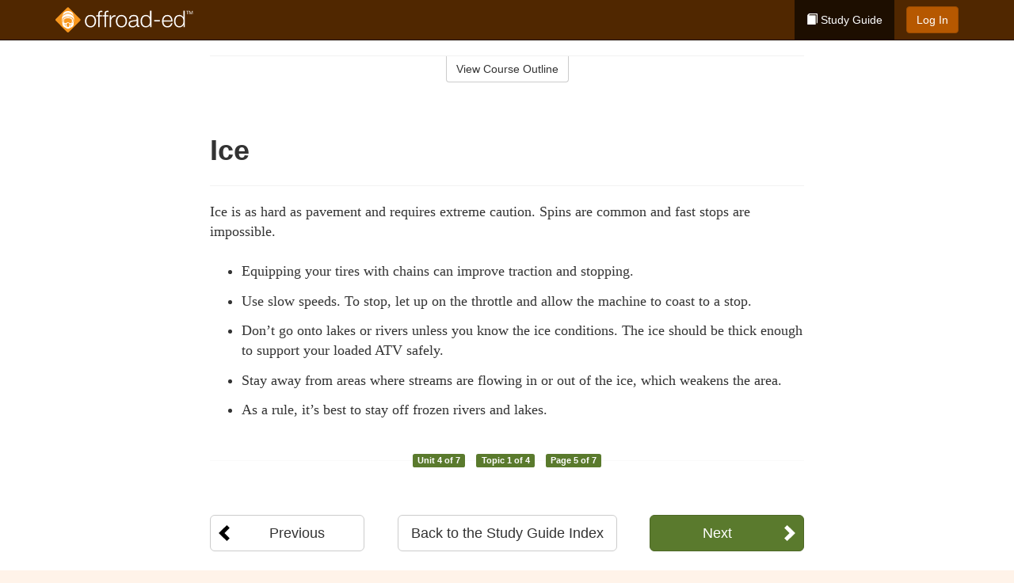

--- FILE ---
content_type: text/html; charset=utf-8
request_url: https://www.offroad-ed.com/westvirginia/studyGuide/Ice/401052_161716/
body_size: 10442
content:
<!doctype html>
<html lang="en" class="offroad ">
  <head>
    <meta charset="utf-8">
    <title>Ice</title>
    <meta name="viewport" content="width=device-width, initial-scale=1">
    <script data-cfasync="false" data-report-only="off" data-prompt="1" data-ui-shadow-root="open" data-tracker-overrides="GoogleConsentMode:analytics_storage=SaleOfInfo,Analytics;ad_storage=SaleOfInfo,Advertising;ad_personalization=SaleOfInfo,Advertising" src="https://transcend-cdn.com/cm/83b16c33-9e0f-4235-a30b-542ff0278e7f/airgap.js"></script>
    <script src="https://unpkg.com/stimulus@2.0.0/dist/stimulus.umd.js"></script><script src="/assets/gtm-data-layer-463da5ae7e414d9cfe21ef206ce6fb5c962280efd95223ede095409f320661ff.js"></script><script src="/assets/segment-analytics-76c2719ef1a65f9730df9694975e5fd7f0bba250369be69c50506b5ff9f718dc.js"></script>
    <script>
  var KELP = KELP || {};
  KELP.env = {
    environment : "production",
    assetsUrl   : "https://assets.kalkomey.com",
    segmentWriteKey : "0SzrVV265iAzr3l9KFk2EulIqx9kgiIZ",
    segmentEnabled : false
  }
  
</script>
    
      <link rel="icon" type="image/png" sizes="32x32" href="/offroad/favicon-32x32.png?v=n7TXlnjj18">
  <link rel="icon" type="image/png" sizes="16x16" href="/offroad/favicon-16x16.png?v=n7TXlnjj18">

<link rel="apple-touch-icon" sizes="180x180" href="/offroad/apple-touch-icon.png?v=n7TXlnjj18">
<link rel="manifest" href="/offroad/site.webmanifest?v=n7TXlnjj18">
<link rel="mask-icon" href="/offroad/offroad-pinned-tab.svg?v=n7TXlnjj18" color="#f8971d">
<link rel="shortcut icon" href="/offroad/favicon.ico?v=n7TXlnjj18">
<meta name="apple-mobile-web-app-title" content="Offroad Ed">
<meta name="application-name" content="Offroad Ed">


    
    
    
    <link rel="stylesheet" href="/assets/application-417d554aa89e0b06dadb9389cf1ebc21b7bfa32d5c5ba068a5d887583092252d.css" media="all" />
    <link rel="stylesheet" href="/assets/offroad/site_bs3-afc133553085d6f64ba84a9b82771875f08ff04e28873abd7600b7bfbc2a6d33.css" media="all" />
    
    
      <script>
    window.dataLayer = window.dataLayer || []
    dataLayer.push({
      'state': 'WV',
      'course_name': 'Offroad Ed West Virginia Course',
      'course_id': '401052',
      'student_first_name': '',
      'student_last_name': '',
      'student_email': '',
      'student_postal_code': '',
      'student_phone': '',
      'student_age': '',
      'unit': '3',
      'topic': '0',
      'page_rank': '4'
    });
    window.dataLayer.push({'studentID': 'NULL'});
    (function(w,d,s,l,i){w[l]=w[l]||[];w[l].push({'gtm.start':
    new Date().getTime(),event:'gtm.js'});var f=d.getElementsByTagName(s)[0],
    j=d.createElement(s),dl=l!='dataLayer'?'&l='+l:'';j.async=true;j.src=
    'https://www.googletagmanager.com/gtm.js?id='+i+dl;f.parentNode.insertBefore(j,f);
    })(window,document,'script','dataLayer','GTM-K438T78');
  </script>

    <script>
      window.dataLayer = window.dataLayer || [];
      function gtag() {
        dataLayer.push(arguments);
      }
      gtag("js", new Date());
      gtag("config", "GTM-K438T78");
      gtag("set", "developer_id.dODQ2Mj", true);
      gtag('config', "GTM-K438T78", { "ads_data_redaction": true });
    </script>

    
    <script src="//static.tapfiliate.com/tapfiliate.js" type="text/javascript" async></script>
<script type="text/javascript">
  (function(t,a,p){t.TapfiliateObject=a;t[a]=t[a]||function(){
  (t[a].q=t[a].q||[]).push(arguments)}})(window,'tap');

  tap('create', '4377-e8d9e6');
  tap('detect');
</script>
    <!-- Transifex placeholder - SMB -->

    
    <script src="/assets/offroad/preload-2fbd62fa71253879c3a1c87a6f07878ac2fb7b997714aeace42eafc5bc0313c2.js"></script>
    <meta name="csrf-param" content="authenticity_token" />
<meta name="csrf-token" content="RsLn9_jt2V8uo94x_Z5qFRX0ddvpLWsJeHG5WSORMNGp4ZXOuHCoP6oRBndi-62FyqbmllJbbPilwMfbPuYUCw" />
      <script>
    !function(c,n,r,t){if(!c[r]){var i,d,p=[];d="PROD"!==t&&t?"STAGING"===t?"https://cdn.gladly.qa/gladly/chat-sdk/widget.js":t:"https://cdn.gladly.com/chat-sdk/widget.js",c[r]={init:function(){i=arguments;var e={then:function(t){return p.push({type:"t",next:t}),e},catch:function(t){return p.push({type:"c",next:t}),e}};return e}},c.__onHelpAppHostReady__=function(t){if(delete c.__onHelpAppHostReady__,(c[r]=t).loaderCdn=d,i)for(var e=t.init.apply(t,i),n=0;n<p.length;n++){var a=p[n];e="t"===a.type?e.then(a.next):e.catch(a.next)}},function(){try{var t=n.getElementsByTagName("script")[0],e=n.createElement("script");e.async=!0,e.src=d+"?q="+(new Date).getTime(),t.parentNode.insertBefore(e,t)}catch(t){}}()}}
    (window,document,'Gladly','PROD');

    window.gladlyConfig = {
      appId: 'kalkomey.com-offroad-ed'
    };

    document.addEventListener("DOMContentLoaded", function() {
      function checkForGladlyChatContainer() {
        const gladlyChatContainer = document.getElementById("gladlyChat_container");
        if (gladlyChatContainer) {
          clearInterval(intervalId);
          ignoreGladlyContainerForTransifex(gladlyChatContainer);
        }
      }

      const intervalId = setInterval(checkForGladlyChatContainer, 1000);

      function ignoreGladlyContainerForTransifex(gladlyChatContainer) {
        gladlyChatContainer.classList.add('notranslate');
      }
    });
  </script>

  
  <body data-controller="gtm-data-layer segment-analytics">

      <!-- Google Tag Manager (noscript) -->
  <noscript><iframe src="https://www.googletagmanager.com/ns.html?id=GTM-K438T78" height="0" width="0" style="display:none;visibility:hidden"></iframe></noscript>
  <!-- End Google Tag Manager (noscript) -->

    <!--[if lt IE 11]>
<div class="container center" style="margin-bottom: 18px;">
  <p class="alert alert-warning"><strong>Your browser is <em>out-of-date!</em></strong> You must <a href="https://browsehappy.com/">upgrade to a different browser</a> to experience this site.</p>
</div>
<![endif]-->

    
<a href="#main" class="sr-only sr-only-focusable skip-to-main">Skip to main content</a>

<nav class="navbar navbar-inverse navbar-fixed-top" aria-label="global">
  <div class="container">
    <div class="navbar-header">
      <button type="button" class="navbar-toggle collapsed" data-toggle="collapse" data-target="#header-nav-items" aria-expanded="false">
        <span class="sr-only">Toggle navigation</span>
        <span class="icon-bar"></span>
        <span class="icon-bar"></span>
        <span class="icon-bar"></span>
      </button>
      
<a class="navbar-brand" href="/westvirginia">
  <img src="https://assets.kalkomey.com/offroader/images/fm/offroad-ed-logo-rev.svg" alt="Offroad-ed.com" width="174" height="32">
</a>

    </div>

    <div class="collapse navbar-collapse" id="header-nav-items">
      <ul class="nav navbar-nav navbar-right">
        <li class="active">
          <a href="/westvirginia/studyGuide/401052/"><span class="glyphicon glyphicon-book" aria-hidden="true"></span> Study Guide</a>
        </li>

      <li>
        <p class="navbar-btn">
          <a href="https://www.offroad-ed.com/accounts/sign_in/" class="btn btn-primary">Log In</a>
        </p>
      </li>


  <!-- _items -->
  <!-- domain: offroad-ed -->
</ul>

    </div>
  </div>
</nav>


    <main id="main">
      
      <div class="alert-banner">
  <noscript>
    <div class="container">
      <div class="alert alert-warning" role="alert">
        <p><strong>This site requires JavaScript.</strong> Your browser either doesn’t support JavaScript or you have it turned off.</p>
        <p>For this page to function correctly, please enable JavaScript and then refresh the page.</p>
      </div>
    </div>
  </noscript>


</div>

      


<div class="container">
  <div class="row">
    <div class="col-md-10 col-md-offset-1 col-lg-8 col-lg-offset-2">
      <div id="course-progress-nav">
        <hr class="mt-3 mb-0 border-b border-gray-700">
        <div class="panel panel-default course-nav">
          <div class="panel-heading sr-only" id="course-nav-heading">
            <h2 class="panel-title">Course Outline</h2>
          </div>
          <div id="course-nav-panel" class="panel-collapse collapse" aria-labelledby="course-nav-heading">
            <div class="panel-body" id="course-outline">
              <nav aria-label="study guide">
  <ul>
    <li>
      <button class="btn btn-link unit" type="button" data-toggle="collapse" data-target="#u161594" aria-expanded="false" aria-controls="u161594">Unit 1: Preparing to Ride</button>
        <ul id="u161594" class="collapse">
            <li>
              <button class="btn btn-link topic" type="button" data-toggle="collapse" data-target="#u161594-t161601" aria-expanded="false" aria-controls="u161594-t161601">Topic 1: The Basics</button>
                <ul id="u161594-t161601" class="collapse complete">
                    <li><a class="page" href="/westvirginia/studyGuide/Video-Welcome-to-Offroad-Ed/401052_161633/">Video: Welcome to Offroad Ed</a></li>
                    <li><a class="page" href="/westvirginia/studyGuide/Introduction-to-OHVs/401052_161634/">Introduction to OHVs</a></li>
                    <li><a class="page" href="/westvirginia/studyGuide/Commonly-Used-Terms/401052_161635/">Commonly Used Terms</a></li>
                    <li><a class="page" href="/westvirginia/studyGuide/A-Brief-History-of-ATVs/401052_161636/">A Brief History of ATVs</a></li>
                </ul>
            </li>
            <li>
              <button class="btn btn-link topic" type="button" data-toggle="collapse" data-target="#u161594-t161602" aria-expanded="false" aria-controls="u161594-t161602">Topic 2: Getting to Know Your ATV</button>
                <ul id="u161594-t161602" class="collapse complete">
                    <li><a class="page" href="/westvirginia/studyGuide/Learning-the-Characteristics-of-an-ATV/401052_161637/">Learning the Characteristics of an ATV</a></li>
                    <li><a class="page" href="/westvirginia/studyGuide/Equipment-Differences/401052_161638/">Equipment Differences</a></li>
                    <li><a class="page" href="/westvirginia/studyGuide/Common-Parts-of-an-ATV/401052_161639/">Common Parts of an ATV</a></li>
                    <li><a class="page" href="/westvirginia/studyGuide/Common-ATV-Controls/401052_161640/">Common ATV Controls</a></li>
                    <li><a class="page" href="/westvirginia/studyGuide/Video-Matching-the-Rider-to-the-Ride/401052_161641/">Video: Matching the Rider to the Ride</a></li>
                </ul>
            </li>
            <li>
              <button class="btn btn-link topic" type="button" data-toggle="collapse" data-target="#u161594-t161603" aria-expanded="false" aria-controls="u161594-t161603">Topic 3: Protective Clothing and Gear</button>
                <ul id="u161594-t161603" class="collapse complete">
                    <li><a class="page" href="/westvirginia/studyGuide/Dress-for-Safety/401052_161642/">Dress for Safety</a></li>
                    <li><a class="page" href="/westvirginia/studyGuide/ATV-Helmet/401052_161643/">ATV Helmet</a></li>
                    <li><a class="page" href="/westvirginia/studyGuide/Eye-Protection-Goggles-or-Face-Shield/401052_161644/">Eye Protection: Goggles or Face Shield</a></li>
                    <li><a class="page" href="/westvirginia/studyGuide/Gloves/401052_161645/">Gloves</a></li>
                    <li><a class="page" href="/westvirginia/studyGuide/Boots/401052_161646/">Boots</a></li>
                    <li><a class="page" href="/westvirginia/studyGuide/Protective-Outer-Clothing/401052_161647/">Protective Outer Clothing</a></li>
                    <li><a class="page" href="/westvirginia/studyGuide/Video-ATV-Safety-Gear/401052_161648/">Video: ATV Safety Gear</a></li>
                </ul>
            </li>
            <li>
              <button class="btn btn-link topic" type="button" data-toggle="collapse" data-target="#u161594-t161604" aria-expanded="false" aria-controls="u161594-t161604">Topic 4: Transporting Your ATV</button>
                <ul id="u161594-t161604" class="collapse complete">
                    <li><a class="page" href="/westvirginia/studyGuide/Preparing-to-Tow/401052_161649/">Preparing to Tow</a></li>
                    <li><a class="page" href="/westvirginia/studyGuide/Hitching-the-Trailer-to-the-Towing-Vehicle/401052_161650/">Hitching the Trailer to the Towing Vehicle</a></li>
                    <li><a class="page" href="/westvirginia/studyGuide/Loading-the-ATV/401052_161651/">Loading the ATV</a></li>
                    <li><a class="page" href="/westvirginia/studyGuide/Securing-the-ATV-and-Driving-With-a-Trailer/401052_161652/">Securing the ATV and Driving With a Trailer</a></li>
                    <li><a class="page" href="/westvirginia/studyGuide/Video-Loading-and-Unloading/401052_161653/">Video: Loading and Unloading</a></li>
                </ul>
            </li>
            <li>
              <button class="btn btn-link topic" type="button" data-toggle="collapse" data-target="#u161594-t161605" aria-expanded="false" aria-controls="u161594-t161605">Topic 5: Storing Your ATV</button>
                <ul id="u161594-t161605" class="collapse complete">
                    <li><a class="page" href="/westvirginia/studyGuide/Preparing-Your-ATV-for-Storage/401052_161654/">Preparing Your ATV for Storage</a></li>
                    <li><a class="page" href="/westvirginia/studyGuide/Performing-Pre-Season-Maintenance/401052_161655/">Performing Pre-Season Maintenance</a></li>
                </ul>
            </li>
        </ul>
    </li>
    <li>
      <button class="btn btn-link unit" type="button" data-toggle="collapse" data-target="#u161595" aria-expanded="false" aria-controls="u161595">Unit 2: Learning to Ride</button>
        <ul id="u161595" class="collapse">
            <li>
              <button class="btn btn-link topic" type="button" data-toggle="collapse" data-target="#u161595-t161606" aria-expanded="false" aria-controls="u161595-t161606">Topic 1: Risks of Off-Road Riding</button>
                <ul id="u161595-t161606" class="collapse complete">
                    <li><a class="page" href="/westvirginia/studyGuide/The-Unique-Design-of-ATVs-Creates-Risks/401052_161656/">The Unique Design of ATVs Creates Risks</a></li>
                    <li><a class="page" href="/westvirginia/studyGuide/Causes-of-ATV-Accidents/401052_161657/">Causes of ATV Accidents</a></li>
                    <li><a class="page" href="/westvirginia/studyGuide/Preventing-Accidents/401052_161658/">Preventing Accidents</a></li>
                </ul>
            </li>
            <li>
              <button class="btn btn-link topic" type="button" data-toggle="collapse" data-target="#u161595-t161607" aria-expanded="false" aria-controls="u161595-t161607">Topic 2: Inspecting Your ATV</button>
                <ul id="u161595-t161607" class="collapse complete">
                    <li><a class="page" href="/westvirginia/studyGuide/Always-Perform-a-Pre-Ride-Inspection/401052_161659/">Always Perform a Pre-Ride Inspection</a></li>
                    <li><a class="page" href="/westvirginia/studyGuide/Inspecting-Your-ATV/401052_161660/">Inspecting Your ATV</a></li>
                    <li><a class="page" href="/westvirginia/studyGuide/Routine-Maintenance-Tools-and-Gear/401052_161661/">Routine Maintenance, Tools, and Gear</a></li>
                    <li><a class="page" href="/westvirginia/studyGuide/Video-Inspecting-Your-Ride/401052_161662/">Video: Inspecting Your Ride</a></li>
                </ul>
            </li>
            <li>
              <button class="btn btn-link topic" type="button" data-toggle="collapse" data-target="#u161595-t161608" aria-expanded="false" aria-controls="u161595-t161608">Topic 3: Operating Your ATV</button>
                <ul id="u161595-t161608" class="collapse complete">
                    <li><a class="page" href="/westvirginia/studyGuide/Starting-Your-ATV/401052_161663/">Starting Your ATV</a></li>
                    <li><a class="page" href="/westvirginia/studyGuide/Braking/401052_161664/">Braking</a></li>
                    <li><a class="page" href="/westvirginia/studyGuide/Shifting-Gears/401052_161665/">Shifting Gears</a></li>
                    <li><a class="page" href="/westvirginia/studyGuide/Parking/401052_161666/">Parking</a></li>
                </ul>
            </li>
            <li>
              <button class="btn btn-link topic" type="button" data-toggle="collapse" data-target="#u161595-t161609" aria-expanded="false" aria-controls="u161595-t161609">Topic 4: Positioning Yourself</button>
                <ul id="u161595-t161609" class="collapse complete">
                    <li><a class="page" href="/westvirginia/studyGuide/Correct-Posture-for-All-Riding-Positions/401052_161667/">Correct Posture for All Riding Positions</a></li>
                    <li><a class="page" href="/westvirginia/studyGuide/Animation-Posture/401052_161668/">Animation: Posture</a></li>
                    <li><a class="page" href="/westvirginia/studyGuide/Sitting-Best-for-Stability/401052_161669/">Sitting: Best for Stability</a></li>
                    <li><a class="page" href="/westvirginia/studyGuide/Standing-Best-for-Viewing/401052_161670/">Standing: Best for Viewing</a></li>
                    <li><a class="page" href="/westvirginia/studyGuide/Posting-Best-for-Climbing-and-Rugged-Terrain/401052_161671/">Posting: Best for Climbing and Rugged Terrain</a></li>
                </ul>
            </li>
            <li>
              <button class="btn btn-link topic" type="button" data-toggle="collapse" data-target="#u161595-t161610" aria-expanded="false" aria-controls="u161595-t161610">Topic 5: Turning Safely</button>
                <ul id="u161595-t161610" class="collapse complete">
                    <li><a class="page" href="/westvirginia/studyGuide/Turning/401052_161672/">Turning</a></li>
                    <li><a class="page" href="/westvirginia/studyGuide/Animation-Turning/401052_161673/">Animation: Turning</a></li>
                    <li><a class="page" href="/westvirginia/studyGuide/How-the-Type-of-Rear-Axle-Affects-a-Turn/401052_161674/">How the Type of Rear Axle Affects a Turn</a></li>
                </ul>
            </li>
            <li>
              <button class="btn btn-link topic" type="button" data-toggle="collapse" data-target="#u161595-t161611" aria-expanded="false" aria-controls="u161595-t161611">Topic 6: Riding Up and Down Hills</button>
                <ul id="u161595-t161611" class="collapse complete">
                    <li><a class="page" href="/westvirginia/studyGuide/Starting-Up-a-Hill/401052_161675/">Starting Up a Hill</a></li>
                    <li><a class="page" href="/westvirginia/studyGuide/Animation-Riding-Uphill/401052_161676/">Animation: Riding Uphill</a></li>
                    <li><a class="page" href="/westvirginia/studyGuide/When-Climbing-a-Hill/401052_161677/">When Climbing a Hill</a></li>
                    <li><a class="page" href="/westvirginia/studyGuide/If-Your-ATV-Stops-on-a-Hill/401052_161678/">If Your ATV Stops on a Hill</a></li>
                    <li><a class="page" href="/westvirginia/studyGuide/Turning-an-ATV-Around-on-a-Hill/401052_161679/">Turning an ATV Around on a Hill</a></li>
                    <li><a class="page" href="/westvirginia/studyGuide/Riding-Downhill/401052_161680/">Riding Downhill</a></li>
                    <li><a class="page" href="/westvirginia/studyGuide/Animation-Riding-Downhill/401052_161681/">Animation: Riding Downhill</a></li>
                    <li><a class="page" href="/westvirginia/studyGuide/Traversing-a-Slope/401052_161682/">Traversing a Slope</a></li>
                    <li><a class="page" href="/westvirginia/studyGuide/Animation-Traversing-a-Slope/401052_161683/">Animation: Traversing a Slope</a></li>
                    <li><a class="page" href="/westvirginia/studyGuide/Video-Rider-Active-Challenge/401052_161684/">Video: Rider Active Challenge</a></li>
                </ul>
            </li>
        </ul>
    </li>
    <li>
      <button class="btn btn-link unit" type="button" data-toggle="collapse" data-target="#u161596" aria-expanded="false" aria-controls="u161596">Unit 3: Basic Riding Skills</button>
        <ul id="u161596" class="collapse">
            <li>
              <button class="btn btn-link topic" type="button" data-toggle="collapse" data-target="#u161596-t161612" aria-expanded="false" aria-controls="u161596-t161612">Topic 1: Riding Practice</button>
                <ul id="u161596-t161612" class="collapse complete">
                    <li><a class="page" href="/westvirginia/studyGuide/Finding-a-Practice-Area/401052_161685/">Finding a Practice Area</a></li>
                    <li><a class="page" href="/westvirginia/studyGuide/Developing-Safe-Riding-Habits/401052_161686/">Developing Safe Riding Habits</a></li>
                </ul>
            </li>
            <li>
              <button class="btn btn-link topic" type="button" data-toggle="collapse" data-target="#u161596-t161613" aria-expanded="false" aria-controls="u161596-t161613">Topic 2: Practicing the Basics</button>
                <ul id="u161596-t161613" class="collapse complete">
                    <li><a class="page" href="/westvirginia/studyGuide/Braking-in-a-Straight-Path/401052_161687/">Braking in a Straight Path</a></li>
                    <li><a class="page" href="/westvirginia/studyGuide/Animation-Braking-in-a-Straight-Path/401052_161688/">Animation: Braking in a Straight Path</a></li>
                    <li><a class="page" href="/westvirginia/studyGuide/Braking-in-a-Turn/401052_161689/">Braking in a Turn</a></li>
                    <li><a class="page" href="/westvirginia/studyGuide/Animation-Braking-in-a-Turn/401052_161690/">Animation: Braking in a Turn</a></li>
                    <li><a class="page" href="/westvirginia/studyGuide/Turning-in-a-Large-Oval/401052_161691/">Turning in a Large Oval</a></li>
                    <li><a class="page" href="/westvirginia/studyGuide/Animation-Turning-in-a-Large-Oval/401052_161692/">Animation: Turning in a Large Oval</a></li>
                    <li><a class="page" href="/westvirginia/studyGuide/Turning-in-Small-Circles/401052_161693/">Turning in Small Circles</a></li>
                    <li><a class="page" href="/westvirginia/studyGuide/Animation-Turning-in-Small-Circles/401052_161694/">Animation: Turning in Small Circles</a></li>
                    <li><a class="page" href="/westvirginia/studyGuide/Making-a-Figure-Eight/401052_161695/">Making a Figure Eight</a></li>
                    <li><a class="page" href="/westvirginia/studyGuide/Turning-Sharply/401052_161696/">Turning Sharply</a></li>
                    <li><a class="page" href="/westvirginia/studyGuide/Making-Quicker-Turns/401052_161697/">Making Quicker Turns</a></li>
                    <li><a class="page" href="/westvirginia/studyGuide/Animation-Making-Quicker-Turns/401052_161698/">Animation: Making Quicker Turns</a></li>
                    <li><a class="page" href="/westvirginia/studyGuide/Making-Quick-Stops-on-a-Straight-Path/401052_161699/">Making Quick Stops on a Straight Path</a></li>
                    <li><a class="page" href="/westvirginia/studyGuide/Animation-Making-Quick-Stops-on-a-Straight-Path/401052_161700/">Animation: Making Quick Stops on a Straight Path</a></li>
                    <li><a class="page" href="/westvirginia/studyGuide/Making-Quick-Stops-on-a-Turn/401052_161701/">Making Quick Stops on a Turn</a></li>
                    <li><a class="page" href="/westvirginia/studyGuide/Animation-Making-Quick-Stops-on-a-Turn/401052_161702/">Animation: Making Quick Stops on a Turn</a></li>
                    <li><a class="page" href="/westvirginia/studyGuide/Climbing-and-Traversing-Hills/401052_161703/">Climbing and Traversing Hills</a></li>
                    <li><a class="page" href="/westvirginia/studyGuide/Animation-Climbing-and-Traversing-Hills/401052_161704/">Animation: Climbing and Traversing Hills</a></li>
                    <li><a class="page" href="/westvirginia/studyGuide/Stopping-While-Descending/401052_161705/">Stopping While Descending</a></li>
                    <li><a class="page" href="/westvirginia/studyGuide/Animation-Stopping-While-Descending/401052_161706/">Animation: Stopping While Descending</a></li>
                    <li><a class="page" href="/westvirginia/studyGuide/More-Riding-Skills/401052_161707/">More Riding Skills</a></li>
                </ul>
            </li>
            <li>
              <button class="btn btn-link topic" type="button" data-toggle="collapse" data-target="#u161596-t161614" aria-expanded="false" aria-controls="u161596-t161614">Topic 3: Speed and Stopping Distances</button>
                <ul id="u161596-t161614" class="collapse complete">
                    <li><a class="page" href="/westvirginia/studyGuide/Calculating-a-Safe-Speed/401052_161708/">Calculating a Safe Speed</a></li>
                    <li><a class="page" href="/westvirginia/studyGuide/Sight-Distance-and-Reaction-Time/401052_161709/">Sight Distance and Reaction Time</a></li>
                    <li><a class="page" href="/westvirginia/studyGuide/Braking-Distance/401052_161710/">Braking Distance</a></li>
                    <li><a class="page" href="/westvirginia/studyGuide/Stopping-Distance/401052_161711/">Stopping Distance</a></li>
                </ul>
            </li>
        </ul>
    </li>
    <li>
      <button class="btn btn-link unit" type="button" data-toggle="collapse" data-target="#u161597" aria-expanded="false" aria-controls="u161597">Unit 4: Improving Your Riding</button>
        <ul id="u161597" class="collapse">
            <li>
              <button class="btn btn-link topic" type="button" data-toggle="collapse" data-target="#u161597-t161615" aria-expanded="false" aria-controls="u161597-t161615">Topic 1: Types of Terrain</button>
                <ul id="u161597-t161615" class="collapse complete">
                    <li><a class="page" href="/westvirginia/studyGuide/Trails/401052_161712/">Trails</a></li>
                    <li><a class="page" href="/westvirginia/studyGuide/Mud-and-Water/401052_161713/">Mud and Water</a></li>
                    <li><a class="page" href="/westvirginia/studyGuide/Sand-Dunes/401052_161714/">Sand Dunes</a></li>
                    <li><a class="page" href="/westvirginia/studyGuide/Snow/401052_161715/">Snow</a></li>
                    <li><a class="page" href="/westvirginia/studyGuide/Ice/401052_161716/">Ice</a></li>
                    <li><a class="page" href="/westvirginia/studyGuide/ASSESS-Terrain/401052_161717/">ASSESS Terrain</a></li>
                    <li><a class="page" href="/westvirginia/studyGuide/Riding-Over-Rocks-Logs-and-Bumps/401052_161718/">Riding Over Rocks, Logs, and Bumps</a></li>
                </ul>
            </li>
            <li>
              <button class="btn btn-link topic" type="button" data-toggle="collapse" data-target="#u161597-t161616" aria-expanded="false" aria-controls="u161597-t161616">Topic 2: Riding at Night</button>
                <ul id="u161597-t161616" class="collapse complete">
                    <li><a class="page" href="/westvirginia/studyGuide/Beware-of-Darkness/401052_161719/">Beware of Darkness</a></li>
                    <li><a class="page" href="/westvirginia/studyGuide/Nighttime-Safety-Precautions/401052_161720/">Nighttime Safety Precautions</a></li>
                </ul>
            </li>
            <li>
              <button class="btn btn-link topic" type="button" data-toggle="collapse" data-target="#u161597-t161617" aria-expanded="false" aria-controls="u161597-t161617">Topic 3: More Intermediate Skills</button>
                <ul id="u161597-t161617" class="collapse complete">
                    <li><a class="page" href="/westvirginia/studyGuide/Carrying-Passengers/401052_161721/">Carrying Passengers</a></li>
                    <li><a class="page" href="/westvirginia/studyGuide/Towing-a-Trailer/401052_161722/">Towing a Trailer</a></li>
                    <li><a class="page" href="/westvirginia/studyGuide/Crossing-Roads-and-Highways/401052_161723/">Crossing Roads and Highways</a></li>
                </ul>
            </li>
            <li>
              <button class="btn btn-link topic" type="button" data-toggle="collapse" data-target="#u161597-t161618" aria-expanded="false" aria-controls="u161597-t161618">Topic 4: Learning Trail Signs</button>
                <ul id="u161597-t161618" class="collapse complete">
                    <li><a class="page" href="/westvirginia/studyGuide/Route-Signs-and-Trail-Markers/401052_161724/">Route Signs and Trail Markers</a></li>
                    <li><a class="page" href="/westvirginia/studyGuide/Warning-Signs-and-Markers/401052_161725/">Warning Signs and Markers</a></li>
                    <li><a class="page" href="/westvirginia/studyGuide/Regulatory-Signs/401052_161726/">Regulatory Signs</a></li>
                </ul>
            </li>
        </ul>
    </li>
    <li>
      <button class="btn btn-link unit" type="button" data-toggle="collapse" data-target="#u161598" aria-expanded="false" aria-controls="u161598">Unit 5: Riding Safely and Responsibly</button>
        <ul id="u161598" class="collapse">
            <li>
              <button class="btn btn-link topic" type="button" data-toggle="collapse" data-target="#u161598-t161619" aria-expanded="false" aria-controls="u161598-t161619">Topic 1: Safety Guidelines</button>
                <ul id="u161598-t161619" class="collapse complete">
                    <li><a class="page" href="/westvirginia/studyGuide/Video-Riding-Smart-and-Reducing-Risks/401052_161727/">Video: Riding Smart and Reducing Risks</a></li>
                    <li><a class="page" href="/westvirginia/studyGuide/Riding-Within-Your-Personal-Limits/401052_161728/">Riding Within Your Personal Limits</a></li>
                    <li><a class="page" href="/westvirginia/studyGuide/Preparing-Yourself-Before-a-Ride/401052_161729/">Preparing Yourself Before a Ride</a></li>
                    <li><a class="page" href="/westvirginia/studyGuide/Staying-Alert-to-Avoid-Fatigue/401052_161730/">Staying Alert to Avoid Fatigue</a></li>
                    <li><a class="page" href="/westvirginia/studyGuide/Riding-With-a-Group-and-Using-the-Buddy-System/401052_161731/">Riding With a Group and Using the Buddy System</a></li>
                    <li><a class="page" href="/westvirginia/studyGuide/Learning-Hand-Signals/401052_161732/">Learning Hand Signals</a></li>
                </ul>
            </li>
            <li>
              <button class="btn btn-link topic" type="button" data-toggle="collapse" data-target="#u161598-t161620" aria-expanded="false" aria-controls="u161598-t161620">Topic 2: The Dangers of Alcohol and Drugs</button>
                <ul id="u161598-t161620" class="collapse complete">
                    <li><a class="page" href="/westvirginia/studyGuide/Don-t-Drink-and-Ride/401052_161733/">Don't Drink and Ride</a></li>
                    <li><a class="page" href="/westvirginia/studyGuide/Combining-Speed-and-Alcohol/401052_161734/">Combining Speed and Alcohol</a></li>
                </ul>
            </li>
            <li>
              <button class="btn btn-link topic" type="button" data-toggle="collapse" data-target="#u161598-t161621" aria-expanded="false" aria-controls="u161598-t161621">Topic 3: Observing the Code of Safety</button>
                <ul id="u161598-t161621" class="collapse complete">
                    <li><a class="page" href="/westvirginia/studyGuide/Your-Vehicle-and-Your-Gear/401052_161735/">Your Vehicle and Your Gear</a></li>
                    <li><a class="page" href="/westvirginia/studyGuide/Your-Environment/401052_161736/">Your Environment</a></li>
                </ul>
            </li>
            <li>
              <button class="btn btn-link topic" type="button" data-toggle="collapse" data-target="#u161598-t161622" aria-expanded="false" aria-controls="u161598-t161622">Topic 4: Using Courteous Trail Etiquette</button>
                <ul id="u161598-t161622" class="collapse complete">
                    <li><a class="page" href="/westvirginia/studyGuide/Be-Considerate/401052_161737/">Be Considerate</a></li>
                    <li><a class="page" href="/westvirginia/studyGuide/Encountering-Horses-on-the-Trail/401052_161738/">Encountering Horses on the Trail</a></li>
                </ul>
            </li>
            <li>
              <button class="btn btn-link topic" type="button" data-toggle="collapse" data-target="#u161598-t161623" aria-expanded="false" aria-controls="u161598-t161623">Topic 5: Tread Lightly</button>
                <ul id="u161598-t161623" class="collapse complete">
                    <li><a class="page" href="/westvirginia/studyGuide/The-Tread-Lightly!-Program/401052_161739/">The Tread Lightly! Program</a></li>
                    <li><a class="page" href="/westvirginia/studyGuide/Travel-Responsibly/401052_161740/">Travel Responsibly</a></li>
                    <li><a class="page" href="/westvirginia/studyGuide/Respect-the-Rights-of-Others/401052_161741/">Respect the Rights of Others</a></li>
                    <li><a class="page" href="/westvirginia/studyGuide/Educate-Yourself/401052_161742/">Educate Yourself</a></li>
                    <li><a class="page" href="/westvirginia/studyGuide/Avoid-Sensitive-Areas/401052_161743/">Avoid Sensitive Areas</a></li>
                    <li><a class="page" href="/westvirginia/studyGuide/Do-Your-Part/401052_161744/">Do Your Part</a></li>
                </ul>
            </li>
            <li>
              <button class="btn btn-link topic" type="button" data-toggle="collapse" data-target="#u161598-t161624" aria-expanded="false" aria-controls="u161598-t161624">Topic 6: Protecting the Environment</button>
                <ul id="u161598-t161624" class="collapse complete">
                    <li><a class="page" href="/westvirginia/studyGuide/Avoid-Riding-Below-the-OHWM/401052_161745/">Avoid Riding Below the OHWM</a></li>
                    <li><a class="page" href="/westvirginia/studyGuide/Don%E2%80%99t-Spread-Harmful-Weeds/401052_161746/">Don’t Spread Harmful Weeds</a></li>
                    <li><a class="page" href="/westvirginia/studyGuide/Be-a-Wise-Energy-User/401052_161747/">Be a Wise Energy User</a></li>
                </ul>
            </li>
        </ul>
    </li>
    <li>
      <button class="btn btn-link unit" type="button" data-toggle="collapse" data-target="#u161599" aria-expanded="false" aria-controls="u161599">Unit 6: Preparing for the Unexpected</button>
        <ul id="u161599" class="collapse">
            <li>
              <button class="btn btn-link topic" type="button" data-toggle="collapse" data-target="#u161599-t161625" aria-expanded="false" aria-controls="u161599-t161625">Topic 1: Planning for Off-Road Risks</button>
                <ul id="u161599-t161625" class="collapse complete">
                    <li><a class="page" href="/westvirginia/studyGuide/Types-of-Emergencies/401052_161748/">Types of Emergencies</a></li>
                    <li><a class="page" href="/westvirginia/studyGuide/PLAN-Properly/401052_161749/">PLAN Properly</a></li>
                    <li><a class="page" href="/westvirginia/studyGuide/What-to-Bring-Along/401052_161750/">What to Bring Along</a></li>
                </ul>
            </li>
            <li>
              <button class="btn btn-link topic" type="button" data-toggle="collapse" data-target="#u161599-t161626" aria-expanded="false" aria-controls="u161599-t161626">Topic 2: Using Maps, Compasses, and GPS</button>
                <ul id="u161599-t161626" class="collapse complete">
                    <li><a class="page" href="/westvirginia/studyGuide/Reading-a-Topographic-Map/401052_161751/">Reading a Topographic Map</a></li>
                    <li><a class="page" href="/westvirginia/studyGuide/Selecting-a-Compass/401052_161752/">Selecting a Compass</a></li>
                    <li><a class="page" href="/westvirginia/studyGuide/Understanding-Declination/401052_161753/">Understanding Declination</a></li>
                    <li><a class="page" href="/westvirginia/studyGuide/Using-a-Compass-to-Take-a-Bearing-Visually/401052_161754/">Using a Compass to Take a Bearing Visually</a></li>
                    <li><a class="page" href="/westvirginia/studyGuide/Using-a-Compass-and-Map-to-Take-a-Bearing/401052_161755/">Using a Compass and Map to Take a Bearing</a></li>
                    <li><a class="page" href="/westvirginia/studyGuide/Using-a-Global-Positioning-System/401052_161756/">Using a Global Positioning System</a></li>
                </ul>
            </li>
            <li>
              <button class="btn btn-link topic" type="button" data-toggle="collapse" data-target="#u161599-t161627" aria-expanded="false" aria-controls="u161599-t161627">Topic 3: Training to Develop Survival Skills</button>
                <ul id="u161599-t161627" class="collapse complete">
                    <li><a class="page" href="/westvirginia/studyGuide/Benefits-of-Survival-Training/401052_161757/">Benefits of Survival Training</a></li>
                    <li><a class="page" href="/westvirginia/studyGuide/Rules-of-Survival/401052_161758/">Rules of Survival</a></li>
                    <li><a class="page" href="/westvirginia/studyGuide/Preparing-a-Shelter/401052_161759/">Preparing a Shelter</a></li>
                    <li><a class="page" href="/westvirginia/studyGuide/Building-a-Fire/401052_161760/">Building a Fire</a></li>
                    <li><a class="page" href="/westvirginia/studyGuide/Signaling-for-Help/401052_161761/">Signaling for Help</a></li>
                    <li><a class="page" href="/westvirginia/studyGuide/Basic-First-Aid/401052_161762/">Basic First Aid</a></li>
                </ul>
            </li>
            <li>
              <button class="btn btn-link topic" type="button" data-toggle="collapse" data-target="#u161599-t161628" aria-expanded="false" aria-controls="u161599-t161628">Topic 4: Coping With Extreme Weather</button>
                <ul id="u161599-t161628" class="collapse complete">
                    <li><a class="page" href="/westvirginia/studyGuide/Preparing-for-Unexpected-Weather/401052_161763/">Preparing for Unexpected Weather</a></li>
                    <li><a class="page" href="/westvirginia/studyGuide/Hypothermia/401052_161764/">Hypothermia</a></li>
                    <li><a class="page" href="/westvirginia/studyGuide/Frostbite/401052_161765/">Frostbite</a></li>
                    <li><a class="page" href="/westvirginia/studyGuide/Heat-Exhaustion/401052_161766/">Heat Exhaustion</a></li>
                    <li><a class="page" href="/westvirginia/studyGuide/Heat-Stroke/401052_161767/">Heat Stroke</a></li>
                </ul>
            </li>
        </ul>
    </li>
    <li>
      <button class="btn btn-link unit" type="button" data-toggle="collapse" data-target="#u161600" aria-expanded="false" aria-controls="u161600">Unit 7: Riding Off-Highway Motorcycles</button>
        <ul id="u161600" class="collapse">
            <li>
              <button class="btn btn-link topic" type="button" data-toggle="collapse" data-target="#u161600-t161629" aria-expanded="false" aria-controls="u161600-t161629">Topic 1: Being Safe and Responsible on OHMs</button>
                <ul id="u161600-t161629" class="collapse complete">
                    <li><a class="page" href="/westvirginia/studyGuide/Causes-of-OHM-Accidents/401052_161768/">Causes of OHM Accidents</a></li>
                    <li><a class="page" href="/westvirginia/studyGuide/Preventing-OHM-Accidents/401052_161769/">Preventing OHM Accidents</a></li>
                </ul>
            </li>
            <li>
              <button class="btn btn-link topic" type="button" data-toggle="collapse" data-target="#u161600-t161630" aria-expanded="false" aria-controls="u161600-t161630">Topic 2: Getting to Know Your OHM</button>
                <ul id="u161600-t161630" class="collapse complete">
                    <li><a class="page" href="/westvirginia/studyGuide/Types-of-OHMs/401052_161770/">Types of OHMs</a></li>
                    <li><a class="page" href="/westvirginia/studyGuide/Common-OHM-Parts/401052_161771/">Common OHM Parts</a></li>
                    <li><a class="page" href="/westvirginia/studyGuide/Common-OHM-Controls/401052_161772/">Common OHM Controls</a></li>
                </ul>
            </li>
            <li>
              <button class="btn btn-link topic" type="button" data-toggle="collapse" data-target="#u161600-t161631" aria-expanded="false" aria-controls="u161600-t161631">Topic 3: Preparing to Ride Your OHM</button>
                <ul id="u161600-t161631" class="collapse complete">
                    <li><a class="page" href="/westvirginia/studyGuide/Selecting-OHM-Protective-Gear-and-Clothing/401052_161773/">Selecting OHM Protective Gear and Clothing</a></li>
                    <li><a class="page" href="/westvirginia/studyGuide/Crash-Helmets-Save-Lives/401052_161774/">Crash Helmets Save Lives</a></li>
                    <li><a class="page" href="/westvirginia/studyGuide/OHM-Pre-Ride-Inspections/401052_161775/">OHM Pre-Ride Inspections</a></li>
                </ul>
            </li>
            <li>
              <button class="btn btn-link topic" type="button" data-toggle="collapse" data-target="#u161600-t161632" aria-expanded="false" aria-controls="u161600-t161632">Topic 4: Basic OHM Riding Skills</button>
                <ul id="u161600-t161632" class="collapse complete">
                    <li><a class="page" href="/westvirginia/studyGuide/Positioning-Your-Body-for-Safety/401052_161776/">Positioning Your Body for Safety</a></li>
                    <li><a class="page" href="/westvirginia/studyGuide/Proper-OHM-Riding-Positions/401052_161777/">Proper OHM Riding Positions</a></li>
                    <li><a class="page" href="/westvirginia/studyGuide/Starting-Your-OHM/401052_161778/">Starting Your OHM</a></li>
                    <li><a class="page" href="/westvirginia/studyGuide/Accelerating-Your-OHM/401052_161779/">Accelerating Your OHM</a></li>
                    <li><a class="page" href="/westvirginia/studyGuide/Braking-Your-OHM/401052_161780/">Braking Your OHM</a></li>
                    <li><a class="page" href="/westvirginia/studyGuide/Turning-Your-OHM/401052_161781/">Turning Your OHM</a></li>
                </ul>
            </li>
        </ul>
    </li>
  </ul>
</nav>

            </div>
          </div>
          <div class="panel-footer text-center">
            <button id="course-nav-toggle" class="btn btn-default" type="button" data-toggle="collapse" data-target="#course-nav-panel" aria-expanded="false" aria-controls="course-nav-panel">
              View Course Outline
            </button>
          </div>
        </div>
      </div>
    </div>
  </div>
  <div class="row">
    <div class="col-md-10 col-md-offset-1 col-lg-8 col-lg-offset-2">
      <article class="course-content">
        <header id="course-content-header" class="page-header">
          <h1>Ice</h1>
        </header> <!-- end .page-header -->
        <div class="content">
          <span tx-content="translate_urls" style="display: contents;">
  <p>Ice is as hard as pavement and requires extreme caution. Spins are common and fast stops are impossible.</p>
<ul>
<li>Equipping your tires with chains can improve traction and stopping.</li>
<li>Use slow speeds. To stop, let up on the throttle and allow the machine to coast to a stop.</li>
<li>Don&rsquo;t go onto lakes or rivers unless you know the ice conditions. The ice should be thick enough to support your loaded ATV safely.</li>
<li>Stay away from areas where streams are flowing in or out of the ice, which weakens the area.</li>
<li>As a rule, it&rsquo;s best to stay off frozen rivers and lakes.</li>
</ul>
</span>


        </div>
      </article>

      <ul class="list-inline course-location">
        <li><span class="label label-primary">Unit 4 of 7</span></li>
        <li><span class="label label-primary">Topic 1 of 4</span></li>
        <li><span class="label label-primary">Page 5 of 7</span></li>
      </ul>
      <div class="course-controls-group">
        <a class="btn btn-lg btn-default"
            href="/westvirginia/studyGuide/Snow/401052_161715/"
            rel="prev">
          Previous
        </a>
        <a class="btn btn-lg btn-success"
            href="/westvirginia/studyGuide/ASSESS-Terrain/401052_161717/"
            rel="next">
          Next
        </a>
        <a class="btn btn-lg btn-block-xs btn-default study-guide-link"
            href="/westvirginia/studyGuide/401052/">
          Back to the Study Guide Index
        </a>
      </div><!-- end .course-controls-group -->

      
    </div>
  </div>
</div>


<!--  -->

    </main>

    <footer class="course-footer">
  <div class="container">
    <div class="row">
      <div id="about-program" class="col-sm-6">
        <h2>
          <a href="/">
						<img loading="lazy" class="wordmark" src="https://assets.kalkomey.com/offroader/images/fm/offroad-ed-logo.svg" alt="offroad-ed.com" width="174" height="32" />
					</a>
				</h2>
				<p>Offroad-ed.com is produced by Kalkomey Enterprises, LLC. Kalkomey is an official state-delegated provider that provides ATV, ORV, and 4-wheel education courses and certification and publishing ATV safety education materials.</p>
				<div class="social">
          <h3>Follow Us</h3>
          <ul class="list-inline list-social">
  <li>
    <a class="twitter" href="https://twitter.com/offroad_ed" rel="external noopener" target="_blank" title="Follow us on Twitter">Twitter</a>
  </li>
  <li>
    <a class="youtube" href="https://www.youtube.com/channel/UCvnBa32IwGoXZd9zGVx2XLA" rel="external noopener" target="_blank" title="Subscribe to our YouTube channel">YouTube</a>
  </li>
</ul>

        </div>
      </div>
      <div id="state-course" class="col-sm-6">
        
      </div>
    </div>

    <nav>
      <ul class="list-unstyled">
        <li class="top"><a href="#top">Top ⬆</a></li>

        <li><a href="/#select-your-course">Select Another State Course</a></li>

          <li><a href="/westvirginia/">Home</a></li>
      </ul>
    </nav>

    <div class="kalkomey-info row">
      <div class="col-sm-6 col-md-4">
        <p class="h3">More Online Recreational Safety Courses from Kalkomey</p>
        <ul id="program-sites" class="list-unstyled">
  <li>
      <img loading="lazy" src="https://assets.kalkomey.com/boater/images/fm/boat-ed-logo.svg" height="24" width="107" alt="Online Boating License Courses">
  </li>
  <li>
      <img loading="lazy" src="https://assets.kalkomey.com/hunter/images/fm/hunter-ed-logo.svg?v=1" height="24" width="122" alt="Official State Hunter Education Courses">
  </li>
  <li>
      <img loading="lazy" src="https://assets.kalkomey.com/crossbow/images/fm/crossbow-ed-logo.svg" height="24" width="158" alt="Official State Crossbow Education Courses">
  </li>
  <li>
      <img loading="lazy" src="https://assets.kalkomey.com/bowhunter/images/fm/bowhunter-ed-logo.svg" height="24" width="164" alt="Official State Bowhunter Education Courses">
  </li>
  <li>
      <img loading="lazy" src="https://assets.kalkomey.com/snowmobiler/images/fm/snowmobile-ed-logo.svg" height="24" width="179" alt="Official State Snowmobile Vehicle Education Courses">
  </li>
  <li>
      <img loading="lazy" src="https://assets.kalkomey.com/concealedcarry/images/fm/concealedcarry-ed-logo.svg" height="24" width="196" alt="Comprehensive Online Concealed Carry Course">
  </li>
  <li>
      <img loading="lazy" src="https://assets.kalkomey.com/ilearntoboat/images/fm/ilearntoboat-logo.svg" height="20" width="144" alt="Interactive Boating Course">
  </li>
  <li>
      <img loading="lazy" src="https://assets.kalkomey.com/ilearntohunt/images/fm/ilearntohunt-logo-color.png" height="20" width="144" alt="Interactive Hunting Course">
  </li>
  <li>
      <img loading="lazy" src="https://assets.kalkomey.com/shared/images/logos/dronecourse-logo.svg" height="24" width="146" alt="Drone License Course">
  </li>
</ul>

      </div>

      <div class="col-sm-6 col-md-4">
        <p class="h3">Customer Support</p>
        <p>We provide support Monday through Friday from 8AM to 8PM CST and Saturday and Sunday from 8AM to 5PM CST.</p>
        <p class="h4">Phone</p>
        <a href="tel:1-800-830-2268">1-800-830-2268</a>
      </div>

      <div class="col-sm-6 col-md-4">
        <p class="h3">About Kalkomey Enterprises, LLC</p>
        <p>Kalkomey is the official provider of recreational safety education materials for all 50 states. We provide online boating and hunting and other recreational safety education. <a rel="external" title="Kalkomey’s press resources" href="https://www.kalkomey.com/#home-news">View press releases.</a></p>
        <p>Offroad Ed is produced by <a href="https://www.kalkomey.com" rel="external">Kalkomey Enterprises, LLC</a>.</p>
        <address>
          224 W. Campbell Rd. #512<br>
          Richardson, TX 75080<br>
          1-800-830-2268<br>
        </address>
      </div>
    </div>

    <small class="copyright">
      <a href="https://www.kalkomey.com" rel="external">
        <img loading="lazy" class="kalkomey-logo" src="https://assets.kalkomey.com/shared/images/logos/kalkomey-logo.svg" alt="Kalkomey logo" width="128" height="32" />
      </a>
			<a class="text-nowrap" href="/copyright.html">&copy; 2007&ndash;2026 All rights reserved.</a>
			<span id="privacy-and-terms-of-use"><a id="privacy-policy-link" class="text-nowrap" href="/privacypolicy/">Privacy Policy</a><span class="with-privacy-choices">, </span><span class="no-privacy-choices"> and </span><a class="text-nowrap" href="/terms/">Terms of Use</a><span class="with-privacy-choices"> and </span><a class="your-privacy-choices with-privacy-choices text-nowrap" href="#">Your Privacy Choices</a><span>.</span></span>
    </small>
  </div>
</footer>


    
    <script src="/assets/offroad/site_bs3-cc8a2ba97b1776f80f358b7c6f69b576c6df6d7d419936e592bb44d0214e2183.js" data-turbolinks-track="true"></script>
    <script src="/assets/application-380b75f823ad4a7d485c94314f19070c68eefe0d03b04c494a8158dbf9fc93a5.js"></script>
      <script src="/assets/course_content-817a8146d57529d392f7abb77f5566ca6428a57c5d608e84e967c51ce2228af5.js"></script>
  <script src="//ajax.googleapis.com/ajax/libs/swfobject/2.2/swfobject.js"></script>

  <script>
    $(function(){
      $('#course-nav-panel').on('show.bs.collapse', function(){
        $('#course-nav-toggle').html('Close Course Outline');
      }).on('hide.bs.collapse', function(){
        $('#course-nav-toggle').html('View Course Outline');
      })
    });
  </script>

<script>
  $('document').ready(function() {
    var ContentsNavigator = {
      init: function() {
        this.$toggle_container = $('#contents-toggle-container');
        this.$contents_list_container = $('#contents-list-container');

        this.setupListeners();
      },
      setupListeners: function() {
        var self = this;
        $('.contents-toggle-text').on('click', function(e) {
          self.toggleContents(e);
        });
      },
      toggleContents: function(e) {
        e.preventDefault();

        var self = this;

        if (this.$toggle_container.hasClass('opened')) {
          this.$toggle_container.removeClass('opened');
          this.$contents_list_container.css('height', 0);
        }
        else {
          this.$toggle_container.addClass('opened');
          this.$contents_list_container.css('height', this.getAdjustedContainerHeight());
        }
      },
      getAdjustedContainerHeight: function() {
        return ($(window).height() - this.$toggle_container.offset().top - 110);
      }
    };
    ContentsNavigator.init();
    $('#intro-modal').modal('show');
    $('#intro-modal').on('hidden', function() {
      $.ajaxSetup({
        timeout: 5000,
        cache: false,
        dataType: 'script',
        async: true,
        type: 'POST'
      });
    });
  });
</script>
  <script>
    $(document).on('click','.navbar-collapse.in',function(e) {
      if( $(e.target).is('a') ) {
          $(this).collapse('hide');
      }
    });
  </script>

    
    
    

    
    <script src="https://maps.googleapis.com/maps/api/js?key=AIzaSyBNNAOurIfJGm3qlkI2CN_6YCg4hQ0kxrM&amp;libraries=places&amp;callback=setGooglePlacesApiLoaded" async="async" defer="defer" data-turbo-eval="false"></script>
  </body>
</html>
